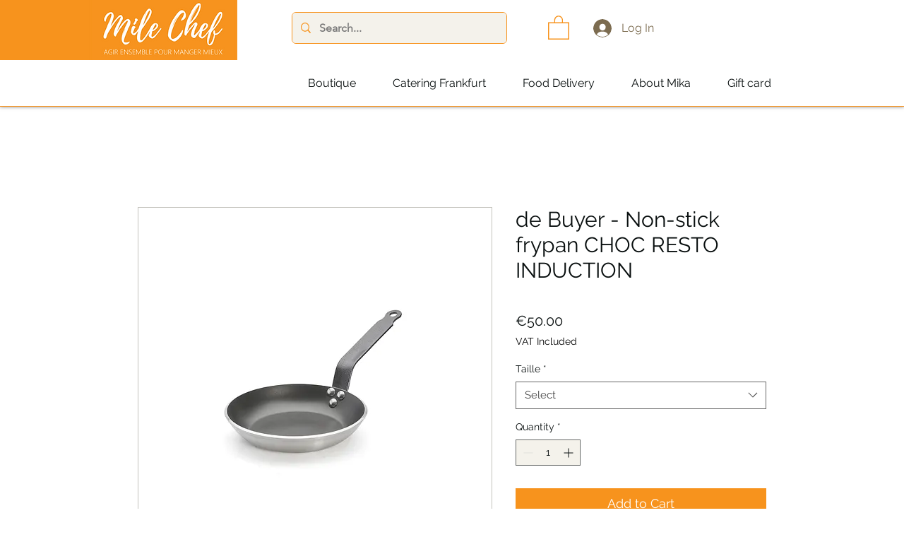

--- FILE ---
content_type: text/html; charset=utf-8
request_url: https://www.google.com/recaptcha/api2/aframe
body_size: 267
content:
<!DOCTYPE HTML><html><head><meta http-equiv="content-type" content="text/html; charset=UTF-8"></head><body><script nonce="vabNgYHJ2LNsvMkCyHmBfA">/** Anti-fraud and anti-abuse applications only. See google.com/recaptcha */ try{var clients={'sodar':'https://pagead2.googlesyndication.com/pagead/sodar?'};window.addEventListener("message",function(a){try{if(a.source===window.parent){var b=JSON.parse(a.data);var c=clients[b['id']];if(c){var d=document.createElement('img');d.src=c+b['params']+'&rc='+(localStorage.getItem("rc::a")?sessionStorage.getItem("rc::b"):"");window.document.body.appendChild(d);sessionStorage.setItem("rc::e",parseInt(sessionStorage.getItem("rc::e")||0)+1);localStorage.setItem("rc::h",'1768664581445');}}}catch(b){}});window.parent.postMessage("_grecaptcha_ready", "*");}catch(b){}</script></body></html>